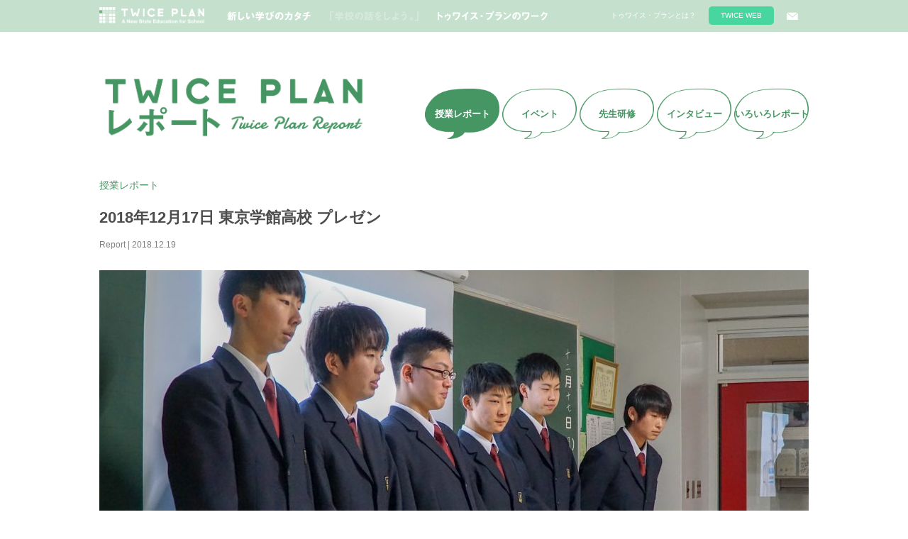

--- FILE ---
content_type: text/html; charset=UTF-8
request_url: https://twiceplan.jp/hanashi/tokyogakkan_20181217/
body_size: 10966
content:
<!DOCTYPE html>
<html>
<head>
    <meta charset="UTF-8">
    <meta name="viewport" content="width=device-width, initial-scale=1">
    <meta name="description" content="トゥワイス・プランは、中学・高校の探究学習で活用いただける実践的なPBLプログラムです。">
    <title>  2018年12月17日 東京学館高校 プレゼン</title>
    <link rel="profile" href="http://gmpg.org/xfn/11">
    <link rel="pingback" href="https://twiceplan.jp/xmlrpc.php">

    <!--[if IE]>
    <script src="http://html5shiv.googlecode.com/svn/trunk/html5.js"></script><![endif]-->

    <link rel="icon" type="image/png" href="https://twiceplan.jp/wp-content/themes/twiceplan/favicon-32x32.png" sizes="32x32"/>
    <link rel="icon" type="image/png" href="https://twiceplan.jp/wp-content/themes/twiceplan/favicon-16x16.png" sizes="16x16"/>

    <link rel='dns-prefetch' href='//cdnjs.cloudflare.com' />
<link rel='dns-prefetch' href='//s.w.org' />
<link rel="alternate" type="application/rss+xml" title="TWICE PLAN トゥワイス・プラン &raquo; フィード" href="https://twiceplan.jp/feed/" />
<link rel="alternate" type="application/rss+xml" title="TWICE PLAN トゥワイス・プラン &raquo; コメントフィード" href="https://twiceplan.jp/comments/feed/" />
<link rel="alternate" type="application/rss+xml" title="TWICE PLAN トゥワイス・プラン &raquo; 2018年12月17日 東京学館高校 プレゼン のコメントのフィード" href="https://twiceplan.jp/hanashi/tokyogakkan_20181217/feed/" />
		<script type="text/javascript">
			window._wpemojiSettings = {"baseUrl":"https:\/\/s.w.org\/images\/core\/emoji\/2\/72x72\/","ext":".png","svgUrl":"https:\/\/s.w.org\/images\/core\/emoji\/2\/svg\/","svgExt":".svg","source":{"concatemoji":"https:\/\/twiceplan.jp\/wp-includes\/js\/wp-emoji-release.min.js?ver=4.6.29"}};
			!function(e,o,t){var a,n,r;function i(e){var t=o.createElement("script");t.src=e,t.type="text/javascript",o.getElementsByTagName("head")[0].appendChild(t)}for(r=Array("simple","flag","unicode8","diversity","unicode9"),t.supports={everything:!0,everythingExceptFlag:!0},n=0;n<r.length;n++)t.supports[r[n]]=function(e){var t,a,n=o.createElement("canvas"),r=n.getContext&&n.getContext("2d"),i=String.fromCharCode;if(!r||!r.fillText)return!1;switch(r.textBaseline="top",r.font="600 32px Arial",e){case"flag":return(r.fillText(i(55356,56806,55356,56826),0,0),n.toDataURL().length<3e3)?!1:(r.clearRect(0,0,n.width,n.height),r.fillText(i(55356,57331,65039,8205,55356,57096),0,0),a=n.toDataURL(),r.clearRect(0,0,n.width,n.height),r.fillText(i(55356,57331,55356,57096),0,0),a!==n.toDataURL());case"diversity":return r.fillText(i(55356,57221),0,0),a=(t=r.getImageData(16,16,1,1).data)[0]+","+t[1]+","+t[2]+","+t[3],r.fillText(i(55356,57221,55356,57343),0,0),a!=(t=r.getImageData(16,16,1,1).data)[0]+","+t[1]+","+t[2]+","+t[3];case"simple":return r.fillText(i(55357,56835),0,0),0!==r.getImageData(16,16,1,1).data[0];case"unicode8":return r.fillText(i(55356,57135),0,0),0!==r.getImageData(16,16,1,1).data[0];case"unicode9":return r.fillText(i(55358,56631),0,0),0!==r.getImageData(16,16,1,1).data[0]}return!1}(r[n]),t.supports.everything=t.supports.everything&&t.supports[r[n]],"flag"!==r[n]&&(t.supports.everythingExceptFlag=t.supports.everythingExceptFlag&&t.supports[r[n]]);t.supports.everythingExceptFlag=t.supports.everythingExceptFlag&&!t.supports.flag,t.DOMReady=!1,t.readyCallback=function(){t.DOMReady=!0},t.supports.everything||(a=function(){t.readyCallback()},o.addEventListener?(o.addEventListener("DOMContentLoaded",a,!1),e.addEventListener("load",a,!1)):(e.attachEvent("onload",a),o.attachEvent("onreadystatechange",function(){"complete"===o.readyState&&t.readyCallback()})),(a=t.source||{}).concatemoji?i(a.concatemoji):a.wpemoji&&a.twemoji&&(i(a.twemoji),i(a.wpemoji)))}(window,document,window._wpemojiSettings);
		</script>
		<style type="text/css">
img.wp-smiley,
img.emoji {
	display: inline !important;
	border: none !important;
	box-shadow: none !important;
	height: 1em !important;
	width: 1em !important;
	margin: 0 .07em !important;
	vertical-align: -0.1em !important;
	background: none !important;
	padding: 0 !important;
}
</style>
<link rel='stylesheet' id='cf7msm_styles-css'  href='https://twiceplan.jp/wp-content/plugins/contact-form-7-multi-step-module/resources/cf7msm.css?ver=2.1' type='text/css' media='all' />
<link rel='stylesheet' id='contact-form-7-css'  href='https://twiceplan.jp/wp-content/plugins/contact-form-7/includes/css/styles.css?ver=4.7' type='text/css' media='all' />
<link rel='stylesheet' id='pz-linkcard-css'  href='//twiceplan.jp/wp-content/uploads/pz-linkcard/style.css?ver=2.4.4.4.1' type='text/css' media='all' />
<link rel='stylesheet' id='toc-screen-css'  href='https://twiceplan.jp/wp-content/plugins/table-of-contents-plus/screen.min.css?ver=2002' type='text/css' media='all' />
<link rel='stylesheet' id='twiceplan_theme_bxslider-css'  href='https://twiceplan.jp/wp-content/themes/twiceplan/html/css/jquery.bxslider.css?ver=4.1.2' type='text/css' media='all' />
<link rel='stylesheet' id='twiceplan_theme-css'  href='https://twiceplan.jp/wp-content/themes/twiceplan/html/css/twiceplan.css?ver=1.0' type='text/css' media='all' />
<link rel='stylesheet' id='sccss_style-css'  href='https://twiceplan.jp/?sccss=1&#038;ver=4.6.29' type='text/css' media='all' />
<script type='text/javascript' src='https://twiceplan.jp/wp-includes/js/jquery/jquery.js?ver=1.12.4'></script>
<script type='text/javascript' src='https://twiceplan.jp/wp-includes/js/jquery/jquery-migrate.min.js?ver=1.4.1'></script>
<script type='text/javascript'>
/* <![CDATA[ */
var customajax = {"ajax_url":"https:\/\/twiceplan.jp\/wp-admin\/admin-ajax.php"};
/* ]]> */
</script>
<script type='text/javascript' src='https://twiceplan.jp/wp-content/plugins/custom-ajax/custom-ajax.js?ver=4.6.29'></script>
<link rel='https://api.w.org/' href='https://twiceplan.jp/wp-json/' />
<link rel="EditURI" type="application/rsd+xml" title="RSD" href="https://twiceplan.jp/xmlrpc.php?rsd" />
<link rel="wlwmanifest" type="application/wlwmanifest+xml" href="https://twiceplan.jp/wp-includes/wlwmanifest.xml" /> 
<link rel='prev' title='2018年12月14日 日出高校 プレゼンテーション' href='https://twiceplan.jp/hanashi/hinode_20181214/' />
<link rel='next' title='2019年1月9日 共立女子中学校 学年発表会' href='https://twiceplan.jp/hanashi/kyoritsujoshi_190109/' />
<meta name="generator" content="WordPress 4.6.29" />
<link rel='shortlink' href='https://twiceplan.jp/?p=8871' />
<link rel="alternate" type="application/json+oembed" href="https://twiceplan.jp/wp-json/oembed/1.0/embed?url=https%3A%2F%2Ftwiceplan.jp%2Fhanashi%2Ftokyogakkan_20181217%2F" />
<link rel="alternate" type="text/xml+oembed" href="https://twiceplan.jp/wp-json/oembed/1.0/embed?url=https%3A%2F%2Ftwiceplan.jp%2Fhanashi%2Ftokyogakkan_20181217%2F&#038;format=xml" />

	<script>
		if( /Android|webOS|iPhone|iPad|iPod|BlackBerry|IEMobile|Opera Mini/i.test(navigator.userAgent) ) {
			document.documentElement.className += ' touch';
		}
	</script>
<script>
  (function(i,s,o,g,r,a,m){i['GoogleAnalyticsObject']=r;i[r]=i[r]||function(){
  (i[r].q=i[r].q||[]).push(arguments)},i[r].l=1*new Date();a=s.createElement(o),
  m=s.getElementsByTagName(o)[0];a.async=1;a.src=g;m.parentNode.insertBefore(a,m)
  })(window,document,'script','https://www.google-analytics.com/analytics.js','ga');

  ga('create', 'UA-90090957-1', 'auto');
  ga('send', 'pageview');

</script><meta name="google-site-verification" content="DW6le3kzWnKQJfVQTKSjT0DGjalEI3Gr-yGlo35aiy0" />

<!-- Global site tag (gtag.js) - Google Analytics -->
<script async src="https://www.googletagmanager.com/gtag/js?id=G-RDENPH7WNT"></script>
<script>
  window.dataLayer = window.dataLayer || [];
  function gtag(){dataLayer.push(arguments);}
  gtag('js', new Date());

  gtag('config', 'G-RDENPH7WNT');
</script>

</head>
<body class="single single-hanashi-twiceplan postid-8871 single-format-standard">
<!-- PAGE WRAPPER -->
<div class="bs_page_wrapper">
    <!-- HEADER -->
    <div class="bs_header ">
        <!-- HEADER NAVIGATION -->
        <div class="bs_header_navigation">
            <div class="inner_content">
                <h1 class="logo">
                    <a href="https://twiceplan.jp/"></a>
                </h1>
                <nav class="main-nav"><ul id="menu-header" class="menu clearfix bs_menu"><li id="menu-item-378" class="bs_form_of_new_learning menu-item menu-item-type-post_type menu-item-object-page menu-item-378"><a href="https://twiceplan.jp/katachi_top/">新しい学びのカタチ</a></li>
<li id="menu-item-379" class="bs_talk_of_school menu-item menu-item-type-post_type menu-item-object-page menu-item-379"><a href="https://twiceplan.jp/hanashi-top/">TWICE PLAN レポート</a></li>
<li id="menu-item-517" class="bs_work_of_twice_plan menu-item menu-item-type-post_type menu-item-object-page menu-item-517"><a href="https://twiceplan.jp/work/">トゥワイス・プランのワーク</a></li>
</ul></nav>                <div class="bs_quick_access">
                    <div class="teacher_content_login">
                        <a href="https://twiceplan.jp/about">トゥワイス・プランとは？</a>
                        <a target="_blank" href="https://twiceplan.jp/index-tweb/" class="teacher_content_login_button">TWICE WEB</a>
                        <a target="_blank" href="https://twiceresearch.jp/contact/" class="bs_email_to_button"></a>
                    </div>
                </div>
            </div>
        </div>
        <!-- END HEADER NAVIGATION -->
    </div>
    <!-- END HEADER -->

    <!-- BEGIN SP HEADER -->
    <div class="bs_sp_header" style="display: none;">
        <div class="inner_content">
            <h1 class="logo">
                <a href="https://twiceplan.jp/"></a>
            </h1>
            <a class="menu_button" href="javascript:void(0)"></a>
        </div>
    </div>
    <!-- END SP HEADER -->

    
    <div class="header_toggle_menu_sp only_show_mobile" style="display: none;">
        <nav class="main-nav"><ul id="menu-header-menu-sp" class="menu clearfix"><li id="menu-item-1905" class="menu-item menu-item-type-post_type menu-item-object-page menu-item-1905"><a href="https://twiceplan.jp/about/">トゥワイス・プランとは？</a></li>
<li id="menu-item-380" class="menu-item menu-item-type-post_type menu-item-object-page menu-item-380"><a href="https://twiceplan.jp/katachi_top/">新しい学びのカタチ</a></li>
<li id="menu-item-381" class="menu-item menu-item-type-post_type menu-item-object-page menu-item-381"><a href="https://twiceplan.jp/hanashi-top/">TWICE PLAN レポート</a></li>
<li id="menu-item-518" class="menu-item menu-item-type-post_type menu-item-object-page menu-item-518"><a href="https://twiceplan.jp/work/">トゥワイス・プランのワーク</a></li>
<li id="menu-item-13135" class="menu-item menu-item-type-custom menu-item-object-custom menu-item-13135"><a target="_blank" href="https://pro.form-mailer.jp/fms/a441456d134974">お問い合わせ</a></li>
<li id="menu-item-1887" class="company_logo menu-item menu-item-type-custom menu-item-object-custom menu-item-home menu-item-1887"><a href="http://twiceplan.jp/#company_logo">協力企業</a></li>
<li id="menu-item-1888" class="school_logo menu-item menu-item-type-custom menu-item-object-custom menu-item-home menu-item-1888"><a href="http://twiceplan.jp/#school_logo">実施校</a></li>
<li id="menu-item-1879" class="menu-item menu-item-type-custom menu-item-object-custom menu-item-1879"><a target="_blank" href="https://twiceplan.jp/index-tweb/">TWICE WEB ログイン</a></li>
</ul></nav>    </div>

    <!-- MAIN CONTENT -->
    <div class="bs_main_content">
            <div id="post-8871" class="katachi_content post-8871 hanashi-twiceplan type-hanashi-twiceplan status-publish format-standard has-post-thumbnail hentry hanashi-category-classreport hanashi-category-company-01">
    <div class="hanashi_content inner_content">
        
        <div class="top_banner">
            <div class="banner only_show_desktop">
                <img src="https://twiceplan.jp/wp-content/themes/twiceplan/html/files/hanashi/category/banner_top_category_x2.png" height="auto" width="376">
            </div>
            <div class="banner_sp a_center only_show_mobile">
                <img src="https://twiceplan.jp/wp-content/themes/twiceplan/html/files/hanashi/top/top_banner_hanashi_x2.png" height="auto" width="376">
            </div>

            <!-- BEGIN BANNER -->
            <div class="menu_banner only_show_desktop">
                <nav class="main-nav"><ul id="menu-hanashi-top-menu" class="menu clearfix"><li id="menu-item-350" class="report_class menu-item menu-item-type-taxonomy menu-item-object-hanashi-category menu-item-350 menu-category-3"><a href="https://twiceplan.jp/hanashi-cat/classreport/">授業レポート</a></li>
<li id="menu-item-354" class="diff_report menu-item menu-item-type-taxonomy menu-item-object-hanashi-category menu-item-354 menu-category-7"><a href="https://twiceplan.jp/hanashi-cat/event/">イベント</a></li>
<li id="menu-item-352" class="collumn menu-item menu-item-type-taxonomy menu-item-object-hanashi-category menu-item-352 menu-category-5"><a href="https://twiceplan.jp/hanashi-cat/trainingforteachers/">先生研修</a></li>
<li id="menu-item-351" class="interview menu-item menu-item-type-taxonomy menu-item-object-hanashi-category menu-item-351 menu-category-4"><a href="https://twiceplan.jp/hanashi-cat/interview/">インタビュー</a></li>
<li id="menu-item-353" class="more_report menu-item menu-item-type-taxonomy menu-item-object-hanashi-category menu-item-353 menu-category-6"><a href="https://twiceplan.jp/hanashi-cat/otherreport/">いろいろレポート</a></li>
</ul></nav>            </div>
            <!-- END MENU BANNER -->
            
        </div>

        <div class="sub_menu only_show_mobile">
                                                
			
            <a href="https://twiceplan.jp/hanashi-top" style="" class="f_right only_show_mobile_inline btn_goto_hanashi_top">→ TWICE PLAN レポート TOP</a>
			            
            <div class="clear_both"></div>
            <ul><li class='active'><a href="https://twiceplan.jp/hanashi-cat/classreport/">授業レポート</a></li><li ><a href="https://twiceplan.jp/hanashi-cat/otherreport/">いろいろレポート</a></li><li ><a href="https://twiceplan.jp/hanashi-cat/interview/">インタビュー</a></li><li ><a href="https://twiceplan.jp/hanashi-cat/event/">イベント</a></li><li ><a href="https://twiceplan.jp/hanashi-cat/trainingforteachers/">先生研修</a></li></ul>        </div>

        <!-- END TOP BANNER KATACHI -->
        <div class="main">
            <div class="heading">                
                <p class="category">授業レポート</p>
                <p class="title">2018年12月17日 東京学館高校 プレゼン</p>
                <p class="meta_data">Report | 2018.12.19</p>
            </div>
            <div class="content">
                <div class="banner">
                    <img width="1000" height="640" src="https://twiceplan.jp/wp-content/uploads/2018/12/00-1-1000x640.jpg" class="attachment-image-1000x640-thumb size-image-1000x640-thumb wp-post-image" alt="00" />                
                </div>
                <div class="main_content">
                    <p>5月から取り組んできた『企業インターンワーク』。<br />
この日は、インターン先企業から出された「指令」への回答をプレゼンテーションしました。</p>
<p><img src="http://twiceplan.jp/wp-content/uploads/2018/12/01-2-1024x683.jpg" alt="プレゼンをする東京学館高校の生徒たち" width="1024" height="683" class="aligncenter size-large wp-image-8873" srcset="https://twiceplan.jp/wp-content/uploads/2018/12/01-2-1024x683.jpg 1024w, https://twiceplan.jp/wp-content/uploads/2018/12/01-2-300x200.jpg 300w, https://twiceplan.jp/wp-content/uploads/2018/12/01-2-768x512.jpg 768w, https://twiceplan.jp/wp-content/uploads/2018/12/01-2-480x320.jpg 480w, https://twiceplan.jp/wp-content/uploads/2018/12/01-2-880x586.jpg 880w" sizes="(max-width: 1024px) 100vw, 1024px" /></p>
<p>本番さながらにリハーサル。わずかな時間も惜しんで行い、改善点を洗い出します。</p>
<p><img src="http://twiceplan.jp/wp-content/uploads/2018/12/02-2-1024x683.jpg" alt="プレゼンをする東京学館高校の生徒たち" width="1024" height="683" class="aligncenter size-large wp-image-8874" srcset="https://twiceplan.jp/wp-content/uploads/2018/12/02-2-1024x683.jpg 1024w, https://twiceplan.jp/wp-content/uploads/2018/12/02-2-300x200.jpg 300w, https://twiceplan.jp/wp-content/uploads/2018/12/02-2-768x512.jpg 768w, https://twiceplan.jp/wp-content/uploads/2018/12/02-2-480x320.jpg 480w, https://twiceplan.jp/wp-content/uploads/2018/12/02-2-880x586.jpg 880w" sizes="(max-width: 1024px) 100vw, 1024px" /></p>
<p>「ぼくたちが提案するのは“甘酒ヨーグルト”です！！」<br />
「甘酒に含まれるオリゴ糖は、ヨーグルトに入っている乳酸菌のエサとなります」<br />
考え抜いたアイディアを、しっかりと聞き手を見ながらプレゼン。</p>
<p><img src="http://twiceplan.jp/wp-content/uploads/2018/12/03-2-1024x683.jpg" alt="プレゼンをする東京学館高校の生徒たち" width="1024" height="683" class="aligncenter size-large wp-image-8875" srcset="https://twiceplan.jp/wp-content/uploads/2018/12/03-2-1024x683.jpg 1024w, https://twiceplan.jp/wp-content/uploads/2018/12/03-2-300x200.jpg 300w, https://twiceplan.jp/wp-content/uploads/2018/12/03-2-768x512.jpg 768w, https://twiceplan.jp/wp-content/uploads/2018/12/03-2-480x320.jpg 480w, https://twiceplan.jp/wp-content/uploads/2018/12/03-2-880x586.jpg 880w" sizes="(max-width: 1024px) 100vw, 1024px" /></p>
<p>「今どんなコンビニが求められているのか、未来にどんなローソンのコンビニがあるといいのか。今回の企画をとおして、そのことがわかりました」<br />
プレゼン後には、学んだことを振り返り、自分たちが理解したことを感想として伝えました。</p>
<p>＜TWICE PLAN 渡辺＞</p>
<div class="report-data">
<strong>学校名</strong>：東京学館高校<br />
<strong>科目</strong>：総合学習<br />
<strong>ワーク</strong>：企業インターン<br />
<strong>目的</strong>：協働力、発信力、創造力、先進力を身につける
</div>
                    <div class="social">
                        <p class="share_social">
                            <a data-site="" href="http://www.facebook.com/sharer.php?u=https://twiceplan.jp/hanashi/tokyogakkan_20181217//" target="_blank">
                                <img title="Facebook" alt="Share on Facebook" src="https://twiceplan.jp/wp-content/themes/twiceplan/html/images/btn_share_fb_large.png" height="56" width="56">
                            </a>
                            <a data-site="" target="_blank" href="http://twitter.com/share?url=https://twiceplan.jp/hanashi/tokyogakkan_20181217/&amp;text=2018年12月17日 東京学館高校 プレゼン">
                                <img src="https://twiceplan.jp/wp-content/themes/twiceplan/html/images/btn_share_tw_large.png" height="56" width="56">
                            </a>
                            <a data-site="" target="_blank" href="https://plus.google.com/share?url=https://twiceplan.jp/hanashi/tokyogakkan_20181217//">
                                <img src="https://twiceplan.jp/wp-content/themes/twiceplan/html/images/btn_share_gg_large.png" height="56" width="56">
                            </a>
                                                        <a data-site="" target="_blank" href="https://www.tumblr.com/widgets/share/tool?posttype=link&title=2018年12月17日 東京学館高校 プレゼン&canonicalUrl=https%3A%2F%2Ftwiceplan.jp%2Fhanashi%2Ftokyogakkan_20181217%2F&shareSource=tumblr_share_button">
                                <img src="https://twiceplan.jp/wp-content/themes/twiceplan/html/images/btn_share_tu_large.png" height="56" width="56">
                            </a>
                        </p>
                    </div>
                                        <div class="navigation">
                        <div class="prev">
                            <a href="https://twiceplan.jp/hanashi/hinode_20181214/" rel="prev">前の記事</a>                        </div>
                        <div class="next">
                            <a href="https://twiceplan.jp/hanashi/kyoritsujoshi_190109/" rel="next">次の記事</a>                        </div>
                    </div> 

                    <div class="sub_menu only_show_mobile">
                        						                        <ul><li class='active'><a href="https://twiceplan.jp/hanashi-cat/classreport/">授業レポート</a></li><li ><a href="https://twiceplan.jp/hanashi-cat/otherreport/">いろいろレポート</a></li><li ><a href="https://twiceplan.jp/hanashi-cat/interview/">インタビュー</a></li><li ><a href="https://twiceplan.jp/hanashi-cat/event/">イベント</a></li><li ><a href="https://twiceplan.jp/hanashi-cat/trainingforteachers/">先生研修</a></li></ul>                        <div class="btn_goto_work" style="padding-right: 0;padding-left: 0;">
                            <a style="" href="https://twiceplan.jp/work">→ トゥワイス・プランのワーク</a>
                        </div>
                    </div>

                </div>
                <div class="sidebar only_show_desktop">
                    <ul><li ><a href="https://twiceplan.jp/hanashi-cat/%e3%83%89%e3%83%a9%e3%83%9e/">ドラマ</a></li><li ><a href="https://twiceplan.jp/hanashi-cat/journey/">ジャーニー</a></li><li ><a href="https://twiceplan.jp/hanashi-cat/life-01/">人間ドキュメンタリー</a></li><li ><a href="https://twiceplan.jp/hanashi-cat/life-02/">自分史</a></li><li ><a href="https://twiceplan.jp/hanashi-cat/community-01/">学校フリーペーパー</a></li><li ><a href="https://twiceplan.jp/hanashi-cat/community-02/">地元企業インターン</a></li><li ><a href="https://twiceplan.jp/hanashi-cat/company-01/">企業インターン</a></li><li ><a href="https://twiceplan.jp/hanashi-cat/company-02/">起業シミュレーション</a></li><li ><a href="https://twiceplan.jp/hanashi-cat/globe-01/">グローバル・リサーチ</a></li><li ><a href="https://twiceplan.jp/hanashi-cat/globe-02/">ワールドツアーズ</a></li><li ><a href="https://twiceplan.jp/hanashi-cat/thesis/">論文</a></li><li ><a href="https://twiceplan.jp/hanashi-cat/movie/">ムービー</a></li><li ><a href="https://twiceplan.jp/hanashi-cat/present/">プレゼン</a></li></ul>                    <a href="https://twiceplan.jp/work"><img src = "https://twiceplan.jp/wp-content/themes/twiceplan/html/files/hanashi/detail/sidebar_image_01.png" height = "105" width = "161"></a>
                </div>
            </div>
        </div>
        <!--END MAIN -->
        <div class = "separator only_show_desktop"></div>
        <div class = "hanashi_content only_show_desktop">
            <div class = "content_list_post">
                <div class = "title">
                    <h3>最新記事</h3>
                </div>
                <div class = "diff_post">
                    <ul>   
                                                    <li>
                                <div class="thumb_img">
                                    <a href="https://twiceplan.jp/?post_type=hanashi-twiceplan&#038;p=14965"><img width="310" height="310" src="https://twiceplan.jp/wp-content/uploads/2023/07/IMG_0407-310x310.jpg" class="attachment-image-155-thumb size-image-155-thumb wp-post-image" alt="IMG_0407" srcset="https://twiceplan.jp/wp-content/uploads/2023/07/IMG_0407-310x310.jpg 310w, https://twiceplan.jp/wp-content/uploads/2023/07/IMG_0407-150x150.jpg 150w, https://twiceplan.jp/wp-content/uploads/2023/07/IMG_0407-496x496.jpg 496w, https://twiceplan.jp/wp-content/uploads/2023/07/IMG_0407-488x488.jpg 488w, https://twiceplan.jp/wp-content/uploads/2023/07/IMG_0407-648x648.jpg 648w" sizes="(max-width: 310px) 100vw, 310px" /></a>
                                </div>
                                <div class="title">
                                    <h3><a href="https://twiceplan.jp/?post_type=hanashi-twiceplan&#038;p=14965">浦和学院高校『学校フリーペーパーワーク』取材｜『人間ドキュメンタリーワーク』本編発表</a></h3>
                                </div>
                                <div class="meta_data">
                                    <span class="type_cat">Report</span> | <span class="time">2023.07.01</span>
                                </div>
                            </li> 
                                                    <li>
                                <div class="thumb_img">
                                    <a href="https://twiceplan.jp/?post_type=hanashi-twiceplan&#038;p=14968"><img width="310" height="310" src="https://twiceplan.jp/wp-content/uploads/2023/07/写真-2023-06-12-9-16-28-1-310x310.jpg" class="attachment-image-155-thumb size-image-155-thumb wp-post-image" alt="写真 2023-06-12 9 16 28 (1)" srcset="https://twiceplan.jp/wp-content/uploads/2023/07/写真-2023-06-12-9-16-28-1-310x310.jpg 310w, https://twiceplan.jp/wp-content/uploads/2023/07/写真-2023-06-12-9-16-28-1-150x150.jpg 150w, https://twiceplan.jp/wp-content/uploads/2023/07/写真-2023-06-12-9-16-28-1-496x496.jpg 496w, https://twiceplan.jp/wp-content/uploads/2023/07/写真-2023-06-12-9-16-28-1-488x488.jpg 488w, https://twiceplan.jp/wp-content/uploads/2023/07/写真-2023-06-12-9-16-28-1-648x648.jpg 648w" sizes="(max-width: 310px) 100vw, 310px" /></a>
                                </div>
                                <div class="title">
                                    <h3><a href="https://twiceplan.jp/?post_type=hanashi-twiceplan&#038;p=14968">八千代松陰高校『企業インターンワーク』チームづくり〜企業選び</a></h3>
                                </div>
                                <div class="meta_data">
                                    <span class="type_cat">Report</span> | <span class="time">2023.06.12</span>
                                </div>
                            </li> 
                                                    <li>
                                <div class="thumb_img">
                                    <a href="https://twiceplan.jp/?post_type=hanashi-twiceplan&#038;p=14889"><img width="310" height="310" src="https://twiceplan.jp/wp-content/uploads/2023/04/02-2-310x310.jpg" class="attachment-image-155-thumb size-image-155-thumb wp-post-image" alt="02" srcset="https://twiceplan.jp/wp-content/uploads/2023/04/02-2-310x310.jpg 310w, https://twiceplan.jp/wp-content/uploads/2023/04/02-2-150x150.jpg 150w, https://twiceplan.jp/wp-content/uploads/2023/04/02-2-496x496.jpg 496w, https://twiceplan.jp/wp-content/uploads/2023/04/02-2-488x488.jpg 488w, https://twiceplan.jp/wp-content/uploads/2023/04/02-2-648x648.jpg 648w" sizes="(max-width: 310px) 100vw, 310px" /></a>
                                </div>
                                <div class="title">
                                    <h3><a href="https://twiceplan.jp/?post_type=hanashi-twiceplan&#038;p=14889">江戸川女子中学校『自分史ワーク』写真のワーク</a></h3>
                                </div>
                                <div class="meta_data">
                                    <span class="type_cat">Report</span> | <span class="time">2023.04.21</span>
                                </div>
                            </li> 
                                                    <li>
                                <div class="thumb_img">
                                    <a href="https://twiceplan.jp/?post_type=hanashi-twiceplan&#038;p=14884"><img width="310" height="310" src="https://twiceplan.jp/wp-content/uploads/2023/04/01-1-310x310.jpg" class="attachment-image-155-thumb size-image-155-thumb wp-post-image" alt="01" srcset="https://twiceplan.jp/wp-content/uploads/2023/04/01-1-310x310.jpg 310w, https://twiceplan.jp/wp-content/uploads/2023/04/01-1-150x150.jpg 150w, https://twiceplan.jp/wp-content/uploads/2023/04/01-1-496x496.jpg 496w, https://twiceplan.jp/wp-content/uploads/2023/04/01-1-488x488.jpg 488w, https://twiceplan.jp/wp-content/uploads/2023/04/01-1-648x648.jpg 648w" sizes="(max-width: 310px) 100vw, 310px" /></a>
                                </div>
                                <div class="title">
                                    <h3><a href="https://twiceplan.jp/?post_type=hanashi-twiceplan&#038;p=14884">安田学園高校『論文ワーク』チームづくり</a></h3>
                                </div>
                                <div class="meta_data">
                                    <span class="type_cat">Report</span> | <span class="time">2023.04.21</span>
                                </div>
                            </li> 
                                                    <li>
                                <div class="thumb_img">
                                    <a href="https://twiceplan.jp/?post_type=hanashi-twiceplan&#038;p=14841"><img width="310" height="310" src="https://twiceplan.jp/wp-content/uploads/2023/04/02-310x310.jpg" class="attachment-image-155-thumb size-image-155-thumb wp-post-image" alt="02" srcset="https://twiceplan.jp/wp-content/uploads/2023/04/02-310x310.jpg 310w, https://twiceplan.jp/wp-content/uploads/2023/04/02-150x150.jpg 150w, https://twiceplan.jp/wp-content/uploads/2023/04/02-496x496.jpg 496w, https://twiceplan.jp/wp-content/uploads/2023/04/02-488x488.jpg 488w, https://twiceplan.jp/wp-content/uploads/2023/04/02-648x648.jpg 648w" sizes="(max-width: 310px) 100vw, 310px" /></a>
                                </div>
                                <div class="title">
                                    <h3><a href="https://twiceplan.jp/?post_type=hanashi-twiceplan&#038;p=14841">【京都外大西高校】『ドラマワーク』チームづくり</a></h3>
                                </div>
                                <div class="meta_data">
                                    <span class="type_cat">Report</span> | <span class="time">2023.04.14</span>
                                </div>
                            </li> 
                                                    <li>
                                <div class="thumb_img">
                                    <a href="https://twiceplan.jp/?post_type=hanashi-twiceplan&#038;p=14826"><img width="310" height="310" src="https://twiceplan.jp/wp-content/uploads/2023/02/230201_teikyonagaoka1-310x310.jpg" class="attachment-image-155-thumb size-image-155-thumb wp-post-image" alt="230201_teikyonagaoka1" srcset="https://twiceplan.jp/wp-content/uploads/2023/02/230201_teikyonagaoka1-310x310.jpg 310w, https://twiceplan.jp/wp-content/uploads/2023/02/230201_teikyonagaoka1-150x150.jpg 150w, https://twiceplan.jp/wp-content/uploads/2023/02/230201_teikyonagaoka1-496x496.jpg 496w, https://twiceplan.jp/wp-content/uploads/2023/02/230201_teikyonagaoka1-488x488.jpg 488w, https://twiceplan.jp/wp-content/uploads/2023/02/230201_teikyonagaoka1-648x648.jpg 648w" sizes="(max-width: 310px) 100vw, 310px" /></a>
                                </div>
                                <div class="title">
                                    <h3><a href="https://twiceplan.jp/?post_type=hanashi-twiceplan&#038;p=14826">【帝京長岡高校】『企業インターンワーク』プレゼン</a></h3>
                                </div>
                                <div class="meta_data">
                                    <span class="type_cat">Report</span> | <span class="time">2023.02.02</span>
                                </div>
                            </li> 
                                            </ul>
                </div>
                <!--END DIFFERENT POST -->
            </div>
        </div>
    </div>
</div>	
<script>
    jQuery(document).ready(function ($) {
        var class_name = '3';
        $(".menu-category-"+class_name).addClass("current-menu-item");
        $(".menu-category-"+class_name).addClass("current-hanashi-category-ancestor");
        $(".bs_talk_of_school").addClass("current-menu-item");
    });
</script></div>
<!-- END MAIN CONTENT -->

<!-- FOOTER -->
<div class="bs_footer">

    <div class="site_map">
        <div class="inner_content">

            <!-- FOOTER MENU ON DESKTOP -->
            <div class="only_show_desktop">
                <nav class="main-nav"><ul id="menu-site-map" class="menu clearfix"><li id="menu-item-738" class="menu-item menu-item-type-post_type menu-item-object-page menu-item-has-children menu-item-738"><a href="https://twiceplan.jp/katachi_top/">新しい学びのカタチ</a>
<ul class="sub-menu">
	<li id="menu-item-673" class="menu-item menu-item-type-taxonomy menu-item-object-katachi-category menu-item-673 menu-category-29"><a href="https://twiceplan.jp/katachi-cat/%e5%ad%a6%e6%a0%a1%e4%ba%8b%e4%be%8b/">学校事例</a></li>
	<li id="menu-item-681" class="menu-item menu-item-type-taxonomy menu-item-object-katachi-category menu-item-681 menu-category-30"><a href="https://twiceplan.jp/katachi-cat/%e4%bc%81%e6%a5%ad%e4%ba%8b%e4%be%8b/">企業事例</a></li>
	<li id="menu-item-674" class="menu-item menu-item-type-taxonomy menu-item-object-katachi-category menu-item-has-children menu-item-674 menu-category-31"><a href="https://twiceplan.jp/katachi-cat/%e3%83%af%e3%83%bc%e3%82%af%e5%88%a5%e4%ba%8b%e4%be%8b/">ワーク別事例</a>
	<ul class="sub-menu">
		<li id="menu-item-675" class="menu-item menu-item-type-taxonomy menu-item-object-katachi-category menu-item-675 menu-category-32"><a href="https://twiceplan.jp/katachi-cat/%e4%ba%ba%e9%96%93%e3%83%89%e3%82%ad%e3%83%a5%e3%83%a1%e3%83%b3%e3%82%bf%e3%83%aa%e3%83%bc/">人間ドキュメンタリー</a></li>
		<li id="menu-item-677" class="menu-item menu-item-type-taxonomy menu-item-object-katachi-category menu-item-677 menu-category-34"><a href="https://twiceplan.jp/katachi-cat/%e8%87%aa%e5%88%86%e5%8f%b2/">自分史</a></li>
		<li id="menu-item-679" class="menu-item menu-item-type-taxonomy menu-item-object-katachi-category menu-item-679 menu-category-36"><a href="https://twiceplan.jp/katachi-cat/%e5%ad%a6%e6%a0%a1%e3%83%95%e3%83%aa%e3%83%bc%e3%83%9a%e3%83%bc%e3%83%91%e3%83%bc/">学校フリーペーパー</a></li>
		<li id="menu-item-13153" class="menu-item menu-item-type-taxonomy menu-item-object-katachi-category menu-item-13153 menu-category-64"><a href="https://twiceplan.jp/katachi-cat/%e5%9c%b0%e5%85%83%e4%bc%81%e6%a5%ad%e3%82%a4%e3%83%b3%e3%82%bf%e3%83%bc%e3%83%b3/">地元企業インターン</a></li>
		<li id="menu-item-676" class="menu-item menu-item-type-taxonomy menu-item-object-katachi-category menu-item-676 menu-category-33"><a href="https://twiceplan.jp/katachi-cat/%e4%bc%81%e6%a5%ad%e3%82%a4%e3%83%b3%e3%82%bf%e3%83%bc%e3%83%b3/">企業インターン</a></li>
		<li id="menu-item-678" class="menu-item menu-item-type-taxonomy menu-item-object-katachi-category menu-item-678 menu-category-35"><a href="https://twiceplan.jp/katachi-cat/%e8%b5%b7%e6%a5%ad%e3%82%b7%e3%83%9f%e3%83%a5%e3%83%ac%e3%83%bc%e3%82%b7%e3%83%a7%e3%83%b3/">起業シミュレーション</a></li>
		<li id="menu-item-6995" class="menu-item menu-item-type-taxonomy menu-item-object-katachi-category menu-item-6995 menu-category-63"><a href="https://twiceplan.jp/katachi-cat/%e3%82%b0%e3%83%ad%e3%83%bc%e3%83%90%e3%83%ab%e3%83%aa%e3%82%b5%e3%83%bc%e3%83%81/">グローバルリサーチ</a></li>
		<li id="menu-item-13155" class="menu-item menu-item-type-taxonomy menu-item-object-katachi-category menu-item-13155 menu-category-83"><a href="https://twiceplan.jp/katachi-cat/%e3%83%af%e3%83%bc%e3%83%ab%e3%83%89%e3%83%84%e3%82%a2%e3%83%bc%e3%82%ba/">ワールドツアーズ</a></li>
		<li id="menu-item-680" class="menu-item menu-item-type-taxonomy menu-item-object-katachi-category menu-item-680 menu-category-37"><a href="https://twiceplan.jp/katachi-cat/%e8%ab%96%e6%96%87/">論文</a></li>
		<li id="menu-item-13154" class="menu-item menu-item-type-taxonomy menu-item-object-katachi-category menu-item-13154 menu-category-71"><a href="https://twiceplan.jp/katachi-cat/%e3%83%a0%e3%83%bc%e3%83%93%e3%83%bc/">ムービー</a></li>
	</ul>
</li>
</ul>
</li>
<li id="menu-item-737" class="menu-item menu-item-type-post_type menu-item-object-page menu-item-has-children menu-item-737"><a href="https://twiceplan.jp/hanashi-top/">TWICE PLAN レポート</a>
<ul class="sub-menu">
	<li id="menu-item-682" class="menu-item menu-item-type-taxonomy menu-item-object-hanashi-category menu-item-682 menu-category-3"><a href="https://twiceplan.jp/hanashi-cat/classreport/">授業レポート</a></li>
	<li id="menu-item-685" class="menu-item menu-item-type-taxonomy menu-item-object-hanashi-category menu-item-685 menu-category-7"><a href="https://twiceplan.jp/hanashi-cat/event/">イベント</a></li>
	<li id="menu-item-683" class="menu-item menu-item-type-taxonomy menu-item-object-hanashi-category menu-item-683 menu-category-5"><a href="https://twiceplan.jp/hanashi-cat/trainingforteachers/">先生研修</a></li>
	<li id="menu-item-686" class="menu-item menu-item-type-taxonomy menu-item-object-hanashi-category menu-item-686 menu-category-4"><a href="https://twiceplan.jp/hanashi-cat/interview/">インタビュー</a></li>
	<li id="menu-item-684" class="menu-item menu-item-type-taxonomy menu-item-object-hanashi-category menu-item-684 menu-category-6"><a href="https://twiceplan.jp/hanashi-cat/otherreport/">いろいろレポート</a></li>
</ul>
</li>
<li id="menu-item-736" class="menu-item menu-item-type-post_type menu-item-object-page menu-item-has-children menu-item-736"><a href="https://twiceplan.jp/work/">トゥワイス・プランのワーク</a>
<ul class="sub-menu">
	<li id="menu-item-687" class="menu-item menu-item-type-post_type menu-item-object-page menu-item-687"><a href="https://twiceplan.jp/work/life-01/">人間ドキュメンタリー</a></li>
	<li id="menu-item-688" class="menu-item menu-item-type-post_type menu-item-object-page menu-item-688"><a href="https://twiceplan.jp/work/life-02/">自分史</a></li>
	<li id="menu-item-690" class="menu-item menu-item-type-post_type menu-item-object-page menu-item-690"><a href="https://twiceplan.jp/work/community-01/">学校フリーペーパー</a></li>
	<li id="menu-item-697" class="menu-item menu-item-type-post_type menu-item-object-page menu-item-697"><a href="https://twiceplan.jp/work/community-02/">地元企業インターン</a></li>
	<li id="menu-item-691" class="menu-item menu-item-type-post_type menu-item-object-page menu-item-691"><a href="https://twiceplan.jp/work/company-01/">企業インターン</a></li>
	<li id="menu-item-692" class="menu-item menu-item-type-post_type menu-item-object-page menu-item-692"><a href="https://twiceplan.jp/work/company-02/">起業シミュレーション</a></li>
	<li id="menu-item-695" class="menu-item menu-item-type-post_type menu-item-object-page menu-item-695"><a href="https://twiceplan.jp/work/globe-01/">グローバルリサーチ</a></li>
	<li id="menu-item-696" class="menu-item menu-item-type-post_type menu-item-object-page menu-item-696"><a href="https://twiceplan.jp/work/globe-02/">ワールドツアーズ</a></li>
	<li id="menu-item-700" class="menu-item menu-item-type-post_type menu-item-object-page menu-item-700"><a href="https://twiceplan.jp/theme-thesis/">論文</a></li>
	<li id="menu-item-698" class="menu-item menu-item-type-post_type menu-item-object-page menu-item-698"><a href="https://twiceplan.jp/theme-movie/">ムービー</a></li>
	<li id="menu-item-13152" class="menu-item menu-item-type-post_type menu-item-object-page menu-item-13152"><a href="https://twiceplan.jp/theme-drama/">ドラマ</a></li>
	<li id="menu-item-699" class="menu-item menu-item-type-post_type menu-item-object-page menu-item-699"><a href="https://twiceplan.jp/theme-present/">プレゼン</a></li>
	<li id="menu-item-13216" class="menu-item menu-item-type-post_type menu-item-object-page menu-item-13216"><a href="https://twiceplan.jp/theme-journey/">ジャーニー</a></li>
</ul>
</li>
<li id="menu-item-96" class="link_not_effect menu-item menu-item-type-custom menu-item-object-custom menu-item-has-children menu-item-96"><a>About</a>
<ul class="sub-menu">
	<li id="menu-item-701" class="menu-item menu-item-type-post_type menu-item-object-page menu-item-701"><a href="https://twiceplan.jp/about/">トゥワイス・プランとは？</a></li>
	<li id="menu-item-98" class="menu-item menu-item-type-custom menu-item-object-custom menu-item-98"><a target="_blank" href="http://www.twiceresearch.jp/">運営会社</a></li>
	<li id="menu-item-14047" class="menu-item menu-item-type-custom menu-item-object-custom menu-item-14047"><a target="_blank" href="https://program.twiceplan.jp/">TWICE PLAN program</a></li>
</ul>
</li>
<li id="menu-item-100" class="link_not_effect menu-item menu-item-type-custom menu-item-object-custom menu-item-has-children menu-item-100"><a>Community</a>
<ul class="sub-menu">
	<li id="menu-item-101" class="menu-item menu-item-type-custom menu-item-object-custom menu-item-101"><a target="_blank" href="https://twiceplan.jp/index-tweb/">TWICE WEB ログイン</a></li>
</ul>
</li>
</ul></nav>            </div>
            <!-- END FOOTER MENU ON DESKTOP -->

            <!-- FOOTER SITEMAP ON DESKTOP -->
            <div class="only_show_mobile footer_menu_sp">
                <nav class="main-nav"><ul id="menu-footer-menu-smartphone" class="menu clearfix"><li id="menu-item-732" class="menu-item menu-item-type-post_type menu-item-object-page menu-item-has-children menu-item-732"><a href="https://twiceplan.jp/katachi_top/">新しい学びのカタチ</a>
<ul class="sub-menu">
	<li id="menu-item-723" class="menu-item menu-item-type-taxonomy menu-item-object-katachi-category menu-item-723 menu-category-29"><a href="https://twiceplan.jp/katachi-cat/%e5%ad%a6%e6%a0%a1%e4%ba%8b%e4%be%8b/">学校事例</a></li>
	<li id="menu-item-731" class="menu-item menu-item-type-taxonomy menu-item-object-katachi-category menu-item-731 menu-category-30"><a href="https://twiceplan.jp/katachi-cat/%e4%bc%81%e6%a5%ad%e4%ba%8b%e4%be%8b/">企業事例</a></li>
	<li id="menu-item-724" class="menu-item menu-item-type-taxonomy menu-item-object-katachi-category menu-item-724 menu-category-31"><a href="https://twiceplan.jp/katachi-cat/%e3%83%af%e3%83%bc%e3%82%af%e5%88%a5%e4%ba%8b%e4%be%8b/">ワーク別事例</a></li>
</ul>
</li>
<li id="menu-item-733" class="menu-item menu-item-type-post_type menu-item-object-page menu-item-has-children menu-item-733"><a href="https://twiceplan.jp/hanashi-top/">TWICE PLAN レポート</a>
<ul class="sub-menu">
	<li id="menu-item-718" class="menu-item menu-item-type-taxonomy menu-item-object-hanashi-category menu-item-718 menu-category-3"><a href="https://twiceplan.jp/hanashi-cat/classreport/">授業レポート</a></li>
	<li id="menu-item-721" class="menu-item menu-item-type-taxonomy menu-item-object-hanashi-category menu-item-721 menu-category-7"><a href="https://twiceplan.jp/hanashi-cat/event/">イベント</a></li>
	<li id="menu-item-719" class="menu-item menu-item-type-taxonomy menu-item-object-hanashi-category menu-item-719 menu-category-5"><a href="https://twiceplan.jp/hanashi-cat/trainingforteachers/">先生研修</a></li>
	<li id="menu-item-722" class="menu-item menu-item-type-taxonomy menu-item-object-hanashi-category menu-item-722 menu-category-4"><a href="https://twiceplan.jp/hanashi-cat/interview/">インタビュー</a></li>
	<li id="menu-item-720" class="menu-item menu-item-type-taxonomy menu-item-object-hanashi-category menu-item-720 menu-category-6"><a href="https://twiceplan.jp/hanashi-cat/otherreport/">いろいろレポート</a></li>
</ul>
</li>
<li id="menu-item-735" class="menu-item menu-item-type-post_type menu-item-object-page menu-item-has-children menu-item-735"><a href="https://twiceplan.jp/work/">トゥワイス・プランのワーク</a>
<ul class="sub-menu">
	<li id="menu-item-716" class="menu-item menu-item-type-post_type menu-item-object-page menu-item-716"><a href="https://twiceplan.jp/work/life-01/">人間ドキュメンタリー</a></li>
	<li id="menu-item-717" class="menu-item menu-item-type-post_type menu-item-object-page menu-item-717"><a href="https://twiceplan.jp/work/life-02/">自分史</a></li>
	<li id="menu-item-712" class="menu-item menu-item-type-post_type menu-item-object-page menu-item-712"><a href="https://twiceplan.jp/work/community-01/">学校フリーペーパー</a></li>
	<li id="menu-item-713" class="menu-item menu-item-type-post_type menu-item-object-page menu-item-713"><a href="https://twiceplan.jp/work/community-02/">地元企業インターン</a></li>
	<li id="menu-item-714" class="menu-item menu-item-type-post_type menu-item-object-page menu-item-714"><a href="https://twiceplan.jp/work/company-01/">企業インターン</a></li>
	<li id="menu-item-715" class="menu-item menu-item-type-post_type menu-item-object-page menu-item-715"><a href="https://twiceplan.jp/work/company-02/">起業シミュレーション</a></li>
</ul>
</li>
<li id="menu-item-491" class="hidden_text menu-item menu-item-type-custom menu-item-object-custom menu-item-has-children menu-item-491"><a href="#">blank</a>
<ul class="sub-menu">
	<li id="menu-item-710" class="menu-item menu-item-type-post_type menu-item-object-page menu-item-710"><a href="https://twiceplan.jp/work/globe-01/">グローバルリサーチ</a></li>
	<li id="menu-item-711" class="menu-item menu-item-type-post_type menu-item-object-page menu-item-711"><a href="https://twiceplan.jp/work/globe-02/">ワールドツアーズ</a></li>
	<li id="menu-item-707" class="menu-item menu-item-type-post_type menu-item-object-page menu-item-707"><a href="https://twiceplan.jp/theme-thesis/">論文</a></li>
	<li id="menu-item-705" class="menu-item menu-item-type-post_type menu-item-object-page menu-item-705"><a href="https://twiceplan.jp/theme-movie/">ムービー</a></li>
	<li id="menu-item-13218" class="menu-item menu-item-type-post_type menu-item-object-page menu-item-13218"><a href="https://twiceplan.jp/theme-drama/">ドラマ</a></li>
	<li id="menu-item-706" class="menu-item menu-item-type-post_type menu-item-object-page menu-item-706"><a href="https://twiceplan.jp/theme-present/">プレゼン</a></li>
	<li id="menu-item-13217" class="menu-item menu-item-type-post_type menu-item-object-page menu-item-13217"><a href="https://twiceplan.jp/theme-journey/">ジャーニー</a></li>
</ul>
</li>
<li id="menu-item-490" class="hidden_text menu-item menu-item-type-custom menu-item-object-custom menu-item-490"><a href="#">blank</a></li>
<li id="menu-item-492" class="link_not_effect menu-item menu-item-type-custom menu-item-object-custom menu-item-has-children menu-item-492"><a>About</a>
<ul class="sub-menu">
	<li id="menu-item-703" class="menu-item menu-item-type-post_type menu-item-object-page menu-item-703"><a href="https://twiceplan.jp/about/">トゥワイス・プランとは？</a></li>
	<li id="menu-item-494" class="menu-item menu-item-type-custom menu-item-object-custom menu-item-494"><a target="_blank" href="http://www.twiceresearch.jp/">運営会社</a></li>
</ul>
</li>
<li id="menu-item-495" class="link_not_effect menu-item menu-item-type-custom menu-item-object-custom menu-item-has-children menu-item-495"><a>Community</a>
<ul class="sub-menu">
	<li id="menu-item-496" class="menu-item menu-item-type-custom menu-item-object-custom menu-item-496"><a href="https://twiceplan.jp/index-tweb/">TWICE WEB ログイン</a></li>
</ul>
</li>
</ul></nav>            </div>
            <!-- END FOOTER SITEMAP ON MOBILE -->
        </div>
    </div>
    <div class="footer_menu">
        <div class="inner_content">
            <p class="copy_right">Copyright © 2026 Twice Research Institute All Rights Reserved.</p>
            <nav class="main-nav"><ul id="menu-footer" class="menu clearfix"><li id="menu-item-739" class="menu-item menu-item-type-post_type menu-item-object-page menu-item-739"><a href="https://twiceplan.jp/policy/">プライバシーポリシー</a></li>
<li id="menu-item-13136" class="menu-item menu-item-type-custom menu-item-object-custom menu-item-13136"><a target="_blank" href="https://pro.form-mailer.jp/fms/a441456d134974">お問い合わせ</a></li>
<li id="menu-item-744" class="no_border menu-item menu-item-type-custom menu-item-object-custom menu-item-744"><a target="_blank" href="https://twiceplan.jp/about?anchor=faq">よくあるご質問</a></li>
<li id="menu-item-1856" class="only_show_mobile menu-item menu-item-type-custom menu-item-object-custom menu-item-1856"><a target="_blank" href="https://twiceplan.jp/index-tweb/">TWICE WEB</a></li>
</ul></nav>            <div class="phone_number"></div>
        </div>
    </div>

</div>
<!-- END FOOTER -->
</div>
<!-- END PAGE WRAPPER -->
<a href="#" class="scrollToTop"></a>
<!-- IMPORT JAVASCRIPT -->
<script type='text/javascript'>
/* <![CDATA[ */
var cf7msm_posted_data = "";
/* ]]> */
</script>
<script type='text/javascript' src='https://twiceplan.jp/wp-content/plugins/contact-form-7-multi-step-module/resources/cf7msm.js?ver=2.1'></script>
<script type='text/javascript' src='https://twiceplan.jp/wp-content/plugins/contact-form-7/includes/js/jquery.form.min.js?ver=3.51.0-2014.06.20'></script>
<script type='text/javascript'>
/* <![CDATA[ */
var _wpcf7 = {"recaptcha":{"messages":{"empty":"\u3042\u306a\u305f\u304c\u30ed\u30dc\u30c3\u30c8\u3067\u306f\u306a\u3044\u3053\u3068\u3092\u8a3c\u660e\u3057\u3066\u304f\u3060\u3055\u3044\u3002"}}};
/* ]]> */
</script>
<script type='text/javascript' src='https://twiceplan.jp/wp-content/plugins/contact-form-7/includes/js/scripts.js?ver=4.7'></script>
<script type='text/javascript'>
/* <![CDATA[ */
var tocplus = {"visibility_show":"show","visibility_hide":"hide","width":"Auto"};
/* ]]> */
</script>
<script type='text/javascript' src='https://twiceplan.jp/wp-content/plugins/table-of-contents-plus/front.min.js?ver=2002'></script>
<script type='text/javascript' src='https://twiceplan.jp/wp-content/themes/twiceplan/html/js/jquery.bxslider.min.js?ver=4.1.2'></script>
<script type='text/javascript' src='https://twiceplan.jp/wp-content/themes/twiceplan/html/js/jquery.validate.min.js?ver=1.14.0'></script>
<script type='text/javascript' src='https://twiceplan.jp/wp-content/themes/twiceplan/html/js/validate_messages_ja.js?ver=1.0.0'></script>
<script type='text/javascript' src='https://twiceplan.jp/wp-content/themes/twiceplan/html/js/masonry.pkgd.min.js?ver=3.3.2'></script>
<script type='text/javascript' src='https://cdnjs.cloudflare.com/ajax/libs/jquery.imagesloaded/3.2.0/imagesloaded.pkgd.min.js?ver=3.2.0'></script>
<script type='text/javascript' src='https://twiceplan.jp/wp-content/themes/twiceplan/html/js/twiceplan.js?ver=1.0'></script>
<script type='text/javascript' src='https://twiceplan.jp/wp-includes/js/wp-embed.min.js?ver=4.6.29'></script>
<!-- END IMPORT JAVASCRIPT -->
</body>
</html>

--- FILE ---
content_type: application/javascript
request_url: https://twiceplan.jp/wp-content/themes/twiceplan/html/js/validate_messages_ja.js?ver=1.0.0
body_size: 552
content:
(function( factory ) {
	if ( typeof define === "function" && define.amd ) {
		define( ["jquery", "../jquery.validate"], factory );
	} else {
		factory( jQuery );
	}
}(function( $ ) {

/*
 * Translated default messages for the jQuery validation plugin.
 * Locale: JA (Japanese; 日本語)
 */
$.extend($.validator.messages, {
	required: "をご入力ください。",
	remote: "このフィールドを修正してください。",
	email: "有効なEメールアドレスを入力してください。",
	url: "有効なURLを入力してください。",
	date: "有効な日付を入力してください。",
	dateISO: "有効な日付（ISO）を入力してください。",
	number: "有効な数字を入力してください。",
	digits: "数字のみを入力してください。",
	creditcard: "有効なクレジットカード番号を入力してください。",
	equalTo: "同じ値をもう一度入力してください。",
	extension: "有効な拡張子を含む値を入力してください。",
	maxlength: $.validator.format("{0} 文字以内で入力してください。"),
	minlength: $.validator.format("{0} 文字以上で入力してください。"),
	rangelength: $.validator.format("{0} 文字から {1} 文字までの値を入力してください。"),
	range: $.validator.format("{0} から {1} までの値を入力してください。"),
	max: $.validator.format("{0} 以下の値を入力してください。"),
	min: $.validator.format("{0} 以上の値を入力してください。")
});

}));

--- FILE ---
content_type: text/plain
request_url: https://www.google-analytics.com/j/collect?v=1&_v=j102&a=1239014241&t=pageview&_s=1&dl=https%3A%2F%2Ftwiceplan.jp%2Fhanashi%2Ftokyogakkan_20181217%2F&ul=en-us%40posix&dt=2018%E5%B9%B412%E6%9C%8817%E6%97%A5%20%E6%9D%B1%E4%BA%AC%E5%AD%A6%E9%A4%A8%E9%AB%98%E6%A0%A1%20%E3%83%97%E3%83%AC%E3%82%BC%E3%83%B3&sr=1280x720&vp=1280x720&_u=IEBAAEABAAAAACAAI~&jid=57451814&gjid=1427870015&cid=635133642.1769399230&tid=UA-90090957-1&_gid=1559322519.1769399230&_r=1&_slc=1&z=1105264712
body_size: -449
content:
2,cG-TFXHZTHR8B

--- FILE ---
content_type: application/javascript
request_url: https://twiceplan.jp/wp-content/themes/twiceplan/html/js/twiceplan.js?ver=1.0
body_size: 5507
content:
// TODO: define all variables
var windowWidth;
var windowHeight;
var detailKatachiSlider;
var katachiSlider;
var companyLogoSlider;
var schoolLogoSlider;
var logoSliderOptions = {
    pager: false,
    controls: false,
    auto: true,
    minSlides: 7,
    maxSlides: 7,
    slideWidth: 640,
    moveSlides: 1,
    slideMargin: 15,
    stopAuto: false,
};
var katachiSliderOptions = {
    pager: false,
    auto: true,
    minSlides: 3,
    maxSlides: 3,
    slideWidth: 640,
    moveSlides: 1,
    slideMargin: 30,
    stopAuto: false,
    onSliderLoad: function () {
        jQuery('.katachi_slider li p').hide();
        jQuery.each(jQuery('.katachi_slider li:not(.bx-clone) p'), function (i) {
            if (i === 1) {
                jQuery(this).show();
            }
        })
    },
    onSlideBefore: function ($slideElement) {
        $slideElement.find('p').hide();
        $slideElement.siblings().find('p').hide();
        $slideElement.next().find('p').show();
    }
}


jQuery(document).ready(function ($) {

    // =================================================================================
    // TODO: Responsive Equal Height Divs
    // =================================================================================
    equalheight = function (container) {

        var currentTallest = 0,
            currentRowStart = 0,
            rowDivs = new Array(),
            $el,
            topPosition = 0;
        $(container).each(function () {

            $el = $(this);
            $($el).height('auto')
            topPostion = $el.position().top;

            if (currentRowStart != topPostion) {
                for (currentDiv = 0; currentDiv < rowDivs.length; currentDiv++) {
                    rowDivs[currentDiv].height(currentTallest);
                }
                rowDivs.length = 0; // empty the array
                currentRowStart = topPostion;
                currentTallest = $el.height();
                rowDivs.push($el);
            } else {
                rowDivs.push($el);
                currentTallest = (currentTallest < $el.height()) ? ($el.height()) : (currentTallest);
            }
            for (currentDiv = 0; currentDiv < rowDivs.length; currentDiv++) {
                rowDivs[currentDiv].height(currentTallest);
            }
        });
    }

    $(window).load(function () {
        equalheight('.voices_list li');
        equalheight('.work_purpose ul li');
        equalheight('.content_list_post ul li');
        equalheight('.content_list_post ul li .thumb_img');
    });

    $(window).resize(function () {
        equalheight('.voices_list li');
        equalheight('.work_purpose ul li');
        equalheight('.content_list_post ul li');
        equalheight('.content_list_post ul li .thumb_img');

        if ($(window).width() < 1001) {
            $('.home-slider-container').height($(window).width() * 0.5);
        } else {
            $('.home-slider-container').height($(window).height() * 0.9);
        }
    });

    // =================================================================================
    // TODO: Lấy độ rộng, chiều cao của màn hình
    // =================================================================================
    windowWidth = $(window).width();
    windowHeight = $(window).height();


    // =================================================================================
    // TODO: init bxslider
    // =================================================================================

    /***********************************************************************************
     * HOME SLIDER
     ***********************************************************************************/

    if (windowWidth < 1001) {
        $('.home-slider-container').height(windowWidth * 0.8);
    } else {
        $('.home-slider-container').height(windowHeight * 0.9);
    }

    var homeSlider = $('.home-slider').bxSlider({
        mode: 'fade',
        controls: false,
        pager: false,
        auto: true,
        speed: 2000
    });


    /***********************************************************************************
     * HOME SLIDER
     ***********************************************************************************/

    if (windowWidth < 1000) {
        logoSliderOptions.minSlides = 3;
        logoSliderOptions.maxSlides = 3;
        logoSliderOptions.slideMargin = 10;
        $('.katachi_slider_content').css({'width': windowWidth * 2 + 'px', 'margin-left': -windowWidth / 2 + 'px'});
        katachiSliderOptions.slideWidth = (windowWidth * 2) / 3;
        katachiSliderOptions.slideMargin = 10;
    } else {
        logoSliderOptions.minSlides = 7;
        logoSliderOptions.maxSlides = 7;
        $('.katachi_slider_content').css({'width': '2000px', 'margin-left': '-500px'});
        katachiSliderOptions.slideWidth = 640;
        katachiSliderOptions.slideMargin = 30;
    }

    // Katachi section slider
    if ($('.katachi_slider').length > 0) {
        katachiSlider = $('.katachi_slider').bxSlider(katachiSliderOptions);
        $('.bx-next').click(function () {
            katachiSlider.startAuto();
        });
        $('.bx-prev').click(function () {
            katachiSlider.startAuto();
        });
    }

    // Partner logo section slider
    if ($('.company_logo_slider').length > 0) {
        companyLogoSlider = $('.company_logo_slider').bxSlider(logoSliderOptions);
        $('.bx-next').click(function () {
            companyLogoSlider.startAuto();
        });
        $('.bx-prev').click(function () {
            companyLogoSlider.startAuto();
        });
    }


    if ($('.school_logo_slider').length > 0) {
        schoolLogoSlider = $('.school_logo_slider').bxSlider(logoSliderOptions);
        $('.bx-next').click(function () {
            schoolLogoSlider.startAuto();
        });
        $('.bx-prev').click(function () {
            schoolLogoSlider.startAuto();
        });
    }

    if (windowWidth < 1000) {
        $('.katachi_slider_wrapper .bx-wrapper .bx-prev').css({'left': windowWidth / 2 + 10 + 'px'});
        $('.katachi_slider_wrapper .bx-wrapper .bx-next').css({'right': windowWidth / 2 + 10 + 'px'});
    } else {
        $('.katachi_slider_wrapper .bx-wrapper .bx-prev').css({'left': '500px'});
        $('.katachi_slider_wrapper .bx-wrapper .bx-next').css({'right': '500px'});
    }

    $(window).scroll(function () {
        if ($(document).scrollTop() > 0) {
            $('.home_page .bs_header').removeClass('home_page_bs_header');
            $('.home_page .bs_header .bs_header_navigation').addClass('green_2');
            $('.bs_quick_access .phone_number').hide();
        } else {
            $('.home_page .bs_header').addClass('home_page_bs_header');
            $('.bs_quick_access .phone_number').show();
            $('.home_page .bs_header .bs_header_navigation').removeClass('green_2');
        }
    });

    // =================================================================================
    // TODO: SCROLL TOP BUTTON
    // =================================================================================
    $(window).scroll(function () {
        if ($(this).scrollTop() > 100) {
            $('.scrollToTop').fadeIn();
        } else {
            $('.scrollToTop').fadeOut();
        }
    });
    $('.scrollToTop').click(function () {
        $('html, body').animate({scrollTop: 0}, 800);
        return false;
    });

    footer_site_map_customize_layout();
    options_list_custom();
    hanashi_menu_toggle();
    custom_header_menu_active();
    show_toggle_header_menu();
    cf7_address_customize();
    jQuery('p:empty').remove();
    makeMenuHeaderMenuSpSameHeight();
    bannerBgFullScreen();


    // =================================================================================
    // TODO: WINDOW RESIZE
    // =================================================================================
    $(window).resize(function () {

        // TODO: Lấy độ rộng, chiều cao của màn hình
        windowWidth = $(window).width();
        windowHeight = $(window).height();

        var top_pos = (windowWidth > 500) ? 65 : 40;

        jQuery('.header_toggle_menu_sp')
            .css({
                'height': windowHeight - top_pos + 'px',
                'top': top_pos + 'px'
            });


        // =================================================================================
        // TODO: init bxslider
        // =================================================================================

        if (windowWidth < 1000) {
            logoSliderOptions.minSlides = 3;
            logoSliderOptions.maxSlides = 3;
            logoSliderOptions.slideMargin = 10;
            $('.katachi_slider_content').css({'width': windowWidth * 2 + 'px', 'margin-left': -windowWidth / 2 + 'px'});
            katachiSliderOptions.slideWidth = (windowWidth * 2) / 3;
            katachiSliderOptions.slideMargin = 10;
        } else {
            logoSliderOptions.minSlides = 7;
            logoSliderOptions.maxSlides = 7;
            $('.katachi_slider_content').css({'width': '2000px', 'margin-left': '-500px'});
            katachiSliderOptions.slideWidth = 640;
            katachiSliderOptions.slideMargin = 30;
        }

        // Katachi section slider
        if ($('.katachi_slider').length > 0) {
            katachiSlider.reloadSlider(katachiSliderOptions);
        }

        if ($('.company_logo_slider').length > 0) {
            companyLogoSlider.reloadSlider(logoSliderOptions);
        }
        if ($('.school_logo_slider').length > 0) {
            schoolLogoSlider.reloadSlider(logoSliderOptions);
        }

        if (windowWidth < 1000) {
            $('.katachi_slider_wrapper .bx-wrapper .bx-prev').css({'left': windowWidth / 2 + 10 + 'px'});
            $('.katachi_slider_wrapper .bx-wrapper .bx-next').css({'right': windowWidth / 2 + 10 + 'px'});
        } else {
            $('.katachi_slider_wrapper .bx-wrapper .bx-prev').css({'left': '500px'});
            $('.katachi_slider_wrapper .bx-wrapper .bx-next').css({'right': '500px'});
        }

        makeMenuHeaderMenuSpSameHeight();
        bannerBgFullScreen();

    });

    jQuery('.share_social a').click(function (event) {
        // don't go the the href yet
        event.preventDefault();
        // prepare popup window
        var width = 575,
            height = 520,
            left = (jQuery(window).width() - width) / 2,
            top = (jQuery(window).height() - height) / 2,
            opts = 'status=1' +
                ',width=' + width +
                ',height=' + height +
                ',top=' + top +
                ',left=' + left;

        // open the share url in a smaller window
        window.open(jQuery(this).attr("href"), 'share', opts);
    });


    // =================================================================================
    // TODO: CONTACT FORM 7 CUSTOMIZE MESSAGES
    // =================================================================================

    var inputQuantity_maxlength3 = [];
    var inputQuantity_maxlength4 = [];

    $(".maxlength3").each(function (i) {
        inputQuantity_maxlength3[i] = this.defaultValue;
        $(this).data("idx", i); // save this field's index to access later
    });
    $(".maxlength4").each(function (i) {
        inputQuantity_maxlength4[i] = this.defaultValue;
        $(this).data("idx", i); // save this field's index to access later
    });
    $(".maxlength3").on("keyup", function (e) {
        var $field = $(this),
            val = this.value,
            $thisIndex = parseInt($field.data("idx"), 10);
        if (this.validity && this.validity.badInput || isNaN(val) || $field.is(":invalid")) {
            this.value = inputQuantity_maxlength3[$thisIndex];
            return;
        }
        if (val.length > Number(3)) {
            val = val.slice(0, 3);
            $field.val(val);
        }
        inputQuantity_maxlength3[$thisIndex] = val;
    });

    $(".maxlength4").on("keyup", function (e) {
        var $field = $(this),
            val = this.value,
            $thisIndex = parseInt($field.data("idx"), 10);
        if (this.validity && this.validity.badInput || isNaN(val) || $field.is(":invalid")) {
            this.value = inputQuantity_maxlength4[$thisIndex];
            return;
        }
        if (val.length > Number(4)) {
            val = val.slice(0, 4);
            $field.val(val);
        }
        inputQuantity_maxlength4[$thisIndex] = val;
    });

    $.fn.wpcf7NotValidTip = function (message) {
        return this.each(function () {

            var $into = $(this);
            $into.find('span.wpcf7-not-valid-tip').remove();

            if (message == "Telephone number seems invalid.") {
                message = "半角数字で入力してください。";
            }

            if (message == "This number is too small." || message == "This number is too large.") {
                var into_name = $(this).attr('class').split(" ")[1];
                console.log(into_name);
                switch (into_name) {
                    case 'postcode-1':
                        message = "郵便番号1は3文字で入力してください。";
                        break;
                    case 'postcode-2':
                        message = "郵便番号1は4文字で入力してください。";
                        break;
                }
            }

            if (message == "Please fill in the required field." || message == "This input is too short.") {
                var into_name = $(this).attr('class').split(" ")[1];
                console.log(into_name);
                switch (into_name) {
                    case 'question_c':
                    case 'question_s':
                    case 'question':
                        message = "お問い合わせ内容をご入力ください";
                        break;
                    case 'content':
                        message = "詳細をご入力ください";
                        break;
                    case 'name':
                        message = "お名前をご入力ください";
                        break;
                    case 'school-name':
                        message = "学校名をご入力ください";
                        break;
                    case 'email':
                        message = "メールアドレスをご入力ください";
                        break;
                    case 'tel':
                        message = "電話番号をご入力ください";
                        break;
                    case 'deployment_name':
                        message = "部署名をご入力ください";
                        break;
                    case 'company_name':
                        message = "会社名をご入力ください";
                        break;
                    case 'teacher-name':
                        message = "担当教科をご入力ください";
                        break;
                    case 'postcode-1':
                        message = "郵便番号1は3文字で入力してください。";
                        break;
                    case 'postcode-2':
                        message = "郵便番号2は4文字で入力してください。";
                        break;
                    case 'school-business-name':
                        message = '学校名／企業名をご入力ください';
                        break;
                    case 'department-name':
                        message = '担当教科／部署名をご入力ください';
                        break;
                    default:
                        message = "詳細をご入力ください";
                        break;
                }
            }

            $into.append('<span role="alert" class="wpcf7-not-valid-tip">' + message + '</span>');

            if ($into.is('.use-floating-validation-tip *')) {
                $('.wpcf7-not-valid-tip', $into).mouseover(function () {
                    $(this).wpcf7FadeOut();
                });

                $(':input', $into).focus(function () {
                    $('.wpcf7-not-valid-tip', $into).not(':hidden').wpcf7FadeOut();
                });
            }
        });
    };

    spMenusAnchor();

});


// =================================================================================
// TODO: CUSTOMIZE FOOTER SITE MAP LAYOUT
// =================================================================================
function footer_site_map_customize_layout() {
    var footer_site_map_col_1 = jQuery('#menu-footer-menu-smartphone > li:nth-child(1)').height();
    var footer_site_map_col_2 = jQuery('#menu-footer-menu-smartphone > li:nth-child(2)').height();
    var footer_site_map_col_3 = jQuery('#menu-footer-menu-smartphone > li:nth-child(3)').height();
    var footer_site_map_col_4 = jQuery('#menu-footer-menu-smartphone > li:nth-child(4)').height();
    var footer_site_map_col_5 = jQuery('#menu-footer-menu-smartphone > li:nth-child(5)').height();

    jQuery('#menu-footer-menu-smartphone > li:nth-child(1)').height(Math.max(footer_site_map_col_1, footer_site_map_col_2));
    jQuery('#menu-footer-menu-smartphone > li:nth-child(2)').height(Math.max(footer_site_map_col_1, footer_site_map_col_2));
    jQuery('#menu-footer-menu-smartphone > li:nth-child(3)').height(footer_site_map_col_3);
    jQuery('#menu-footer-menu-smartphone > li:nth-child(4)').height(footer_site_map_col_3);
    jQuery('#menu-footer-menu-smartphone > li:nth-child(5)').height(footer_site_map_col_3);
}

// =================================================================================
// TODO: OPTIONS LIST TO UL > LI CONTACT FORM CONFIRM
// =================================================================================
function options_list_custom() {

    var optionsText = jQuery('.options_list').text();
    var strArr = optionsText.split(',');
    var xhtml = "";

    xhtml += "<ul>";
    for (var i = 0; i < strArr.length; i++) {
        xhtml += "<li>";
        xhtml += "・ " + strArr[i];
        xhtml += "</li>";
    }
    xhtml += "<ul>";

    jQuery('.options_list').html(xhtml);

}

// =================================================================================
// TODO:
// =================================================================================

function hanashi_menu_toggle() {
    jQuery('#menu-hanashi-top-menu-smartphone >li>a').after('<span class="btn_toggle_menu"></span>');

    jQuery(document).on("click", "#menu-hanashi-top-menu-smartphone >li .btn_toggle_menu", function () {
        jQuery(this).closest('li').toggleClass('active');
        jQuery(this).closest('li').find('ul').toggle();
        jQuery(this).toggleClass('active');
    });

    jQuery('.toggle_menu_btn').click(function () {
        jQuery(this)
            .toggleClass('active')
            .siblings('ul').toggle();
    });
}

// =================================================================================
// TODO:
// =================================================================================
function custom_header_menu_active() {

    var pathArray = window.location.pathname.split('/');

    var str1 = (typeof pathArray[pathArray.length - 1] != 'undefined') ? pathArray[pathArray.length - 1] : "";
    var str2 = (typeof pathArray[pathArray.length - 2] != 'undefined') ? pathArray[pathArray.length - 2] : "";
    var str3 = (typeof pathArray[pathArray.length - 3] != 'undefined') ? pathArray[pathArray.length - 3] : "";

    if (str1.indexOf('work') > -1 || str2.indexOf('work') > -1 || str3.indexOf('work') > -1) {
        jQuery('.bs_work_of_twice_plan').addClass('current-menu-item');
    }
}

// =================================================================================
// TODO: Show toggle header menu
// =================================================================================
function show_toggle_header_menu() {

    var top_pos = (windowWidth > 500) ? 65 : 40;

    jQuery('.header_toggle_menu_sp')
        .css({
            'height': windowHeight - top_pos + 'px',
            'top': top_pos + 'px'
        });

    jQuery('.menu_button').click(function () {
        jQuery('.header_toggle_menu_sp')
            .toggleClass('active')
            .css({
                'height': windowHeight - top_pos + 'px',
                'top': top_pos + 'px'
            });
    });
}

// =================================================================================
// TODO: Show toggle header menu
// =================================================================================
function cf7_address_customize() {
    var text = jQuery('span.cf7_address').text();
    var textArr = text.split('-');
    var result = "";
    jQuery.each(textArr, function (i) {
        if (textArr[i] !== '') {
            result += textArr[i] + '-';
        }
    });
    result = result.substr(0, result.length - 1);
    jQuery('span.cf7_address').text(result);
}


jQuery(window).scroll(function () {
    var scroll = jQuery(window).scrollTop();
    if (scroll > 0) {
        if (!jQuery('.home-slider-container').hasClass('fixed')) {
            jQuery('.home-slider-container').addClass('fixed');
            jQuery('.bs_header_banner').css({'padding-bottom': jQuery('.home-slider-container').height() + 'px'});
        }
    } else {
        if (jQuery('.home-slider-container').hasClass('fixed')) {
            jQuery('.home-slider-container').removeClass('fixed');
            jQuery('.bs_header_banner').css({'padding-bottom': 0});
        }
    }
});

// =================================================================================
// TODO: Show toggle header menu
// =================================================================================
function makeMenuHeaderMenuSpSameHeight() {
    // Select and loop the container element of the elements you want to equalise
    jQuery('#menu-header-menu-sp').each(function () {

        // Cache the highest
        var highestBox = 0;

        // Select and loop the elements you want to equalise
        jQuery('li a', this).each(function () {

            // If this box is higher than the cached highest then store it
            if (jQuery(this).height() > highestBox) {
                highestBox = jQuery(this).height();
            }

        });

        // Set the height of all those children to whichever was highest
        jQuery('li', this).height(highestBox + 20);

    });
}

// =================================================================================
// TODO: Scroll to school logo, company logo when click menu item on smart phone menus
// =================================================================================
function spMenusAnchor() {
    // to top right away
    if (window.location.hash) scroll(0, 0);
    // void some browsers issue
    setTimeout(function () {
        scroll(0, 0);
    }, 1);

    if (window.location.hash) {
        jQuery('html, body').animate({
            scrollTop: jQuery(window.location.hash).offset().top - 40 + 'px'
        }, 1000, 'swing');
    }

    jQuery('#menu-header-menu-sp .company_logo a').click(function (event) {
        jQuery('.header_toggle_menu_sp.only_show_mobile').removeClass('active');
        var target = jQuery('#company_logo');
        //event.preventDefault();
        jQuery('html, body').stop().animate({
            scrollTop: target.offset().top - 40
        }, 1000);
    })

    jQuery('#menu-header-menu-sp .school_logo a').click(function (event) {
        jQuery('.header_toggle_menu_sp.only_show_mobile').removeClass('active');
        var target = jQuery('#school_logo');
        //event.preventDefault();
        jQuery('html, body').stop().animate({
            scrollTop: target.offset().top - 40
        }, 1000);
    })
}

// =================================================================================
// TODO: make banner background full screen
// =================================================================================
function bannerBgFullScreen() {
    var winH = jQuery(window).height();
    var winW = jQuery(window).width();

    jQuery('.work_banner').width(winW).height(winH);

    if (winH > winW) {
        jQuery('.work_banner').width(winW).height(winW * 0.7);
    }
}

jQuery(window).load(function() {
    // Katachi detail slider
    if (jQuery('.detail_katachi_bxslider').length > 0) {
        detailKatachiSlider = jQuery('.detail_katachi_bxslider').bxSlider({

        });
    }
})